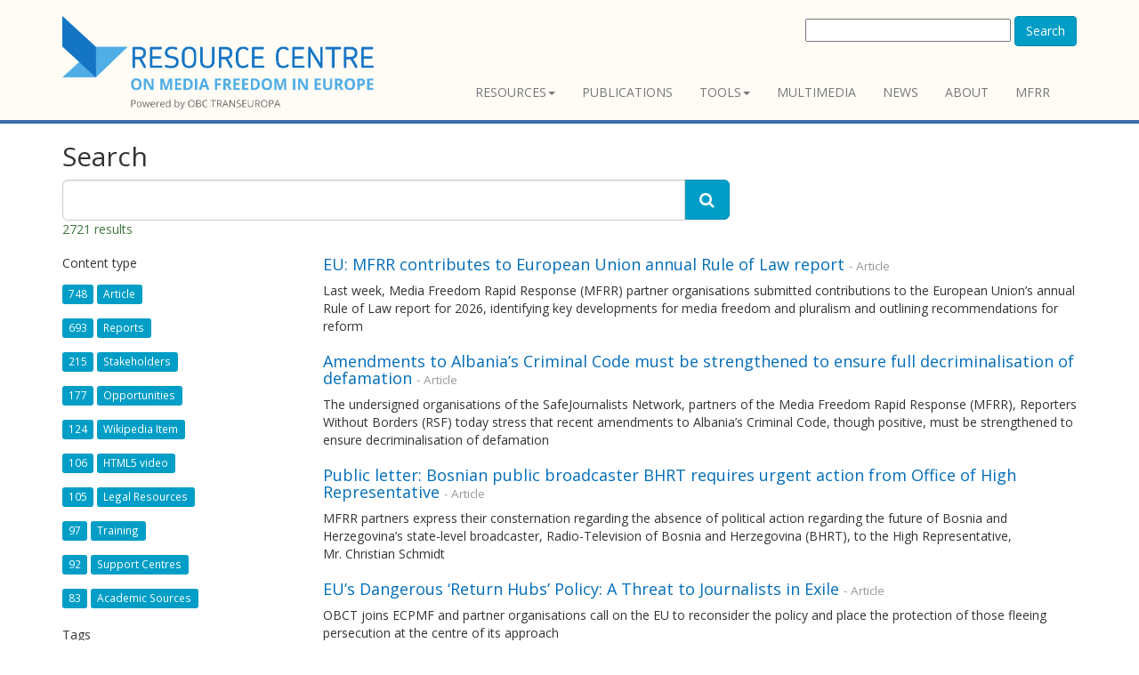

--- FILE ---
content_type: text/html; charset=utf-8
request_url: https://www.rcmediafreedom.eu/content/search?SearchText=
body_size: 6412
content:
<!doctype html>
<html class="no-js" lang="it">
<head>
<link href="https://fonts.googleapis.com/css?family=Open+Sans:400,300,400italic,600,600italic,700,700italic,300italic" rel="stylesheet" type="text/css">
                                  
      <title>    Search - Resource Centre
    </title>

<meta charset="utf-8" />
<meta name="Content-Type" content="text/html; charset=utf-8" /><meta name="Content-language" content="en-GB" /><meta name="author" content="Osservatorio Balcani e Caucaso" /><meta name="copyright" content="ECPMF" /><meta name="description" content="The Resource Centre promotes media freedom and pluralism in Europe by sharing knowledge and promoting networking among stakeholders such as journalists, policy makers and citizens. Developed by Osservatorio Balcani e Caucaso and the European Centre for Press and Media Fredoom" /><meta name="keywords" content="media freedom, media freedom in Euurope, press freedom, freedom of expression, media pluralism, european centre for press and media freedom, ecpmf, journalism, freedom of information, journalists safety, press freedom violations" /><meta name="apple-mobile-web-app-capable" content="yes" />
<meta name="viewport" content="width=device-width, initial-scale=1" />

<!-- Site: www.rcmediafreedom.eu -->
<link rel="Home" href="/" title="Resource Centre front page" />
<link rel="Index" href="/" />
<link rel="Top"  href="/" title="    Search - Resource Centre
    " />
<link rel="Search" href="/content/advancedsearch" title="Search Resource Centre" />
<link rel="Shortcut icon" href="/extension/resource_center/design/resource_center_www/images/favicon.ico" type="image/x-icon" />
<link rel="Copyright" href="/ezinfo/copyright" />
<link rel="Author" href="/ezinfo/about" />
<link rel="Alternate" type="application/rss+xml" title="RSS" href="/rss/feed/my_feed" />

<script type="text/javascript">
(function() {
    var head = document.getElementsByTagName('head')[0];
    var printNode = document.createElement('link');
    printNode.rel = 'Alternate';
    printNode.href = "/layout/set/print/content/search" + document.location.search;
    printNode.media = 'print';
    printNode.title = "Printable version";
    head.appendChild(printNode);
})();
</script>  <link rel="stylesheet" type="text/css" href="/var/ezdemo_site/cache/public/stylesheets/6229d82b5d925b1fb82a24b7e098d7d4_all.css" />

<script type="text/javascript" src="/var/ezdemo_site/cache/public/javascript/84b9edc61b8306304bc3b11d1af9168e.js" charset="utf-8"></script>


<!--[if lt IE 9]>
<script type="text/javascript" src="/extension/ocbootstrap/design/ocbootstrap/javascript/respond.js" ></script>
<![endif]--><meta name="twitter:card" content="summary_large_image" />
<meta name="twitter:site" content="@ECPMF" />


<meta property="og:site_name" content="Media Freedom Resource Centre OBCT"/>


  

<!-- Fav and touch icons -->
<link rel="apple-touch-icon-precomposed" sizes="114x114" href="/extension/resource_center/design/resource_center_www/images/apple-touch-icon-114x114-precomposed.png">
<link rel="apple-touch-icon-precomposed" sizes="72x72" href="/extension/resource_center/design/resource_center_www/images/apple-touch-icon-72x72-precomposed.png">
<link rel="apple-touch-icon-precomposed" href="/extension/resource_center/design/resource_center_www/images/apple-touch-icon-57x57-precomposed.png">
<link rel="shortcut icon" href="favicon.png">
</head>

<body>

<header>
  <div class="container">
    <div class="navbar navbar-default" role="navigation">
      <div class="navbar-header">


  <a class="navbar-brand" href="/" title="Resource Centre">
    <img src="/extension/resource_center/design/resource_center_www/images/nav-logo.png" alt="Resource Centre" style="width:350px;"/>    
  </a>
  <a class="btn btn-navbar btn-default navbar-toggle" data-toggle="collapse" data-target=".navbar-collapse">
    <span class="nb_left pull-left"> <span class="fa fa-reorder"></span></span>
    <span class="nb_right pull-right">menu</span>
  </a>
  
</div>              
  <div id="searchbox-resp" class="hidden-xs pull-right">
  <form action="/content/search" method="get">
    <label for="searchtext" class="hide">Search text:</label>
        <div id="ezautocomplete" >
        <input id="searchtext" name="SearchText" type="text" value="" size="30"/>
        
        <button class="btn btn-primary" type="submit">Search</button>
        <div id="ezautocompletecontainer"></div>
    </div>
        
      </form>
</div>
  

<div class="collapse navbar-collapse">
  <ul class="nav pull-right navbar-nav">
          
<li class="dropdown">
  <a data-toggle="dropdown" class="dropdown-toggle" href="#" >Resources<span class="caret"></span></a>
      <ul class="dropdown-menu">
                            
<li>
  <a  href="/Resources/Reports-and-papers">Reports and papers</a>
  </li>
                                                  
<li>
  <a  href="/Resources/Manuals">Manuals</a>
  </li>
                            
<li>
  <a  href="/Resources/Books">Books</a>
  </li>
                			                  
<li>
  <a  href="/Wiki-for-mediafreedom">Wiki for mediafreedom</a>
  </li>
              </ul>
  </li>
        
<li>
  <a  href="/Publications">Publications</a>
  </li>
          
<li class="dropdown">
  <a data-toggle="dropdown" class="dropdown-toggle" href="#" >Tools<span class="caret"></span></a>
      <ul class="dropdown-menu">
                            
<li>
  <a  href="/Tools/Stakeholders">Stakeholders</a>
  </li>
                            
<li>
  <a  href="/Tools/Training">Training</a>
  </li>
                            
<li>
  <a  href="/Tools/Support-centres">Support centres</a>
  </li>
                            
<li>
  <a  href="/Tools/Legal-Resources">Legal Resources</a>
  </li>
                            
<li>
  <a  href="/Tools/Monitoring-tools">Monitoring tools</a>
  </li>
              </ul>
  </li>
        	
<li>
  <a  href="/Multimedia">Multimedia</a>
  </li>
        
<li>
  <a  href="/News">News</a>
  </li>
        
<li>
  <a  href="/About">About</a>
  </li>
                    
<li>
  <a  href="https://www.mfrr.eu/">MFRR</a>
  </li>
        
    </ul>
</div>          </div>
        
            
  </div>
</header>

<div class="main"><div class="container">
        <div class="row social-buttons">


<!-- Go to www.addthis.com/dashboard to customize your tools -->
<script type="text/javascript" src="//s7.addthis.com/js/300/addthis_widget.js#pubid=ra-56123bc7a7e87100" async="async"></script>



</div>




    
        
        
    

			
        	                        	

<form action="/content/search" method="get">
  
  <div class="row">
    
	<div class="col-lg-8">
	  
	  <h2>
		  <span>Search</span>
      	  </h2>


	  <div class="input-group">
		<input type="text" name="SearchText" class="form-control input-lg" value="" />
		<span class="input-group-btn">
		  <button type="submit" name="SearchButton" class="btn btn-primary btn-lg" title="Search">
			<span class="fa fa-search"></span>
		  </button>
		</span>
	  </div>

	    
	  	  
	  		<p class="text-success">
		  			2721 results
		  		</p>
	    	
    </div>
  </div>
  
    <div class="row">
	<div class="col-sm-3 hidden-xs">
                    <ul class="list-unstyled" id="active-facets-list">
                                                          
          
          
          
          </ul>

          <ul class="list-unstyled" id="facet-list">
                                                        <li>                  
                    <h5>Content type</h5>
                    <ul class="list-unstyled">
                                                                          <li>
                              <span class="label label-primary facet-count">748</span>							  
                              <a href="/content/search?SearchText=&amp;filter[]=contentclass_id:16&amp;activeFacets[class:Content type]=Article">
                                  <span class="label label-primary facet-name">Article</span>
                              </a> 
                          </li>
                                                                                                    <li>
                              <span class="label label-primary facet-count">693</span>							  
                              <a href="/content/search?SearchText=&amp;filter[]=contentclass_id:41&amp;activeFacets[class:Content type]=Reports">
                                  <span class="label label-primary facet-name">Reports</span>
                              </a> 
                          </li>
                                                                                                    <li>
                              <span class="label label-primary facet-count">215</span>							  
                              <a href="/content/search?SearchText=&amp;filter[]=contentclass_id:42&amp;activeFacets[class:Content type]=Stakeholders">
                                  <span class="label label-primary facet-name">Stakeholders</span>
                              </a> 
                          </li>
                                                                                                    <li>
                              <span class="label label-primary facet-count">177</span>							  
                              <a href="/content/search?SearchText=&amp;filter[]=contentclass_id:52&amp;activeFacets[class:Content type]=Opportunities">
                                  <span class="label label-primary facet-name">Opportunities</span>
                              </a> 
                          </li>
                                                                                                    <li>
                              <span class="label label-primary facet-count">124</span>							  
                              <a href="/content/search?SearchText=&amp;filter[]=contentclass_id:48&amp;activeFacets[class:Content type]=Wikipedia%20Item">
                                  <span class="label label-primary facet-name">Wikipedia Item</span>
                              </a> 
                          </li>
                                                                                                    <li>
                              <span class="label label-primary facet-count">106</span>							  
                              <a href="/content/search?SearchText=&amp;filter[]=contentclass_id:55&amp;activeFacets[class:Content type]=HTML5%20video">
                                  <span class="label label-primary facet-name">HTML5 video</span>
                              </a> 
                          </li>
                                                                                                    <li>
                              <span class="label label-primary facet-count">105</span>							  
                              <a href="/content/search?SearchText=&amp;filter[]=contentclass_id:50&amp;activeFacets[class:Content type]=Legal%20Resources">
                                  <span class="label label-primary facet-name">Legal Resources</span>
                              </a> 
                          </li>
                                                                                                    <li>
                              <span class="label label-primary facet-count">97</span>							  
                              <a href="/content/search?SearchText=&amp;filter[]=contentclass_id:57&amp;activeFacets[class:Content type]=Training">
                                  <span class="label label-primary facet-name">Training</span>
                              </a> 
                          </li>
                                                                                                    <li>
                              <span class="label label-primary facet-count">92</span>							  
                              <a href="/content/search?SearchText=&amp;filter[]=contentclass_id:60&amp;activeFacets[class:Content type]=Support%20Centres">
                                  <span class="label label-primary facet-name">Support Centres</span>
                              </a> 
                          </li>
                                                                                                    <li>
                              <span class="label label-primary facet-count">83</span>							  
                              <a href="/content/search?SearchText=&amp;filter[]=contentclass_id:46&amp;activeFacets[class:Content type]=Academic%20Sources">
                                  <span class="label label-primary facet-name">Academic Sources</span>
                              </a> 
                          </li>
                                                                    </ul>                    
                </li>
                                              
                                                        <li>                  
                    <h5>Tags</h5>
                    <ul class="list-unstyled">
                                                                          <li>
                              <span class="label label-primary facet-count">682</span>							  
                              <a href="/content/search?SearchText=&amp;filter[]=attr_enhanced_tags_lk:media_freedom&amp;activeFacets[attr_enhanced_tags_lk:Tags]=media_freedom">
                                  <span class="label label-primary facet-name">media freedom</span>
                              </a> 
                          </li>
                                                                                                    <li>
                              <span class="label label-primary facet-count">509</span>							  
                              <a href="/content/search?SearchText=&amp;filter[]=attr_enhanced_tags_lk:safety_of_journalists&amp;activeFacets[attr_enhanced_tags_lk:Tags]=safety_of_journalists">
                                  <span class="label label-primary facet-name">safety of journalists</span>
                              </a> 
                          </li>
                                                                                                    <li>
                              <span class="label label-primary facet-count">439</span>							  
                              <a href="/content/search?SearchText=&amp;filter[]=attr_enhanced_tags_lk:freedom_of_expression&amp;activeFacets[attr_enhanced_tags_lk:Tags]=freedom_of_expression">
                                  <span class="label label-primary facet-name">freedom of expression</span>
                              </a> 
                          </li>
                                                                                                    <li>
                              <span class="label label-primary facet-count">257</span>							  
                              <a href="/content/search?SearchText=&amp;filter[]=attr_enhanced_tags_lk:media_pluralism&amp;activeFacets[attr_enhanced_tags_lk:Tags]=media_pluralism">
                                  <span class="label label-primary facet-name">media pluralism</span>
                              </a> 
                          </li>
                                                                                                    <li>
                              <span class="label label-primary facet-count">220</span>							  
                              <a href="/content/search?SearchText=&amp;filter[]=attr_enhanced_tags_lk:slapp&amp;activeFacets[attr_enhanced_tags_lk:Tags]=slapp">
                                  <span class="label label-primary facet-name">slapp</span>
                              </a> 
                          </li>
                                                                                                    <li>
                              <span class="label label-primary facet-count">211</span>							  
                              <a href="/content/search?SearchText=&amp;filter[]=attr_enhanced_tags_lk:media_ownership&amp;activeFacets[attr_enhanced_tags_lk:Tags]=media_ownership">
                                  <span class="label label-primary facet-name">media ownership</span>
                              </a> 
                          </li>
                                                                                                    <li>
                              <span class="label label-primary facet-count">174</span>							  
                              <a href="/content/search?SearchText=&amp;filter[]=attr_enhanced_tags_lk:italy&amp;activeFacets[attr_enhanced_tags_lk:Tags]=italy">
                                  <span class="label label-primary facet-name">italy</span>
                              </a> 
                          </li>
                                                                                                    <li>
                              <span class="label label-primary facet-count">162</span>							  
                              <a href="/content/search?SearchText=&amp;filter[]=attr_enhanced_tags_lk:access_to_information&amp;activeFacets[attr_enhanced_tags_lk:Tags]=access_to_information">
                                  <span class="label label-primary facet-name">access to information</span>
                              </a> 
                          </li>
                                                                                                    <li>
                              <span class="label label-primary facet-count">152</span>							  
                              <a href="/content/search?SearchText=&amp;filter[]=attr_enhanced_tags_lk:fake_news_and_disinformation&amp;activeFacets[attr_enhanced_tags_lk:Tags]=fake_news_and_disinformation">
                                  <span class="label label-primary facet-name">fake news and disinformation</span>
                              </a> 
                          </li>
                                                                                                    <li>
                              <span class="label label-primary facet-count">150</span>							  
                              <a href="/content/search?SearchText=&amp;filter[]=attr_enhanced_tags_lk:turkey&amp;activeFacets[attr_enhanced_tags_lk:Tags]=turkey">
                                  <span class="label label-primary facet-name">turkey</span>
                              </a> 
                          </li>
                                                                                                    <li>
                              <span class="label label-primary facet-count">142</span>							  
                              <a href="/content/search?SearchText=&amp;filter[]=attr_enhanced_tags_lk:censorship&amp;activeFacets[attr_enhanced_tags_lk:Tags]=censorship">
                                  <span class="label label-primary facet-name">censorship</span>
                              </a> 
                          </li>
                                                                                                    <li>
                              <span class="label label-primary facet-count">140</span>							  
                              <a href="/content/search?SearchText=&amp;filter[]=attr_enhanced_tags_lk:european_policies_and_legislation&amp;activeFacets[attr_enhanced_tags_lk:Tags]=european_policies_and_legislation">
                                  <span class="label label-primary facet-name">european policies and legislation</span>
                              </a> 
                          </li>
                                                                                                    <li>
                              <span class="label label-primary facet-count">137</span>							  
                              <a href="/content/search?SearchText=&amp;filter[]=attr_enhanced_tags_lk:serbia&amp;activeFacets[attr_enhanced_tags_lk:Tags]=serbia">
                                  <span class="label label-primary facet-name">serbia</span>
                              </a> 
                          </li>
                                                                                                    <li>
                              <span class="label label-primary facet-count">134</span>							  
                              <a href="/content/search?SearchText=&amp;filter[]=attr_enhanced_tags_lk:journalism_education&amp;activeFacets[attr_enhanced_tags_lk:Tags]=journalism_education">
                                  <span class="label label-primary facet-name">journalism education</span>
                              </a> 
                          </li>
                                                                                                    <li>
                              <span class="label label-primary facet-count">124</span>							  
                              <a href="/content/search?SearchText=&amp;filter[]=attr_enhanced_tags_lk:legal_protection&amp;activeFacets[attr_enhanced_tags_lk:Tags]=legal_protection">
                                  <span class="label label-primary facet-name">legal protection</span>
                              </a> 
                          </li>
                                                                    </ul>                    
                </li>
                                              
                    
                        <li>
                  <h5>Creation time</h5>
                  <ul class="list-unstyled">
		  
                    <li>
                        <a href="/content/search?SearchText=&amp;dateFilter=4"><span class="label label-primary facet-name">Last three months</span></a>
                    </li>
                    <li>
                        <a href="/content/search?SearchText=&amp;dateFilter=5"><span class="label label-primary facet-name">Last year</span></a>
                    </li>
                  </ul>
              </li>
                     </ul>

	</div>


	<div class="col-sm-9">
           <div class="row">
<div class="col-sm-12 content-view-search_line">
  <div class="box">
    <div class="box-content">
      <h4>
        <a class="text-contrast" href="/News/EU-MFRR-contributes-to-European-Union-annual-Rule-of-Law-report" title="EU: MFRR contributes to European Union annual Rule of Law report">EU: MFRR contributes to European Union annual Rule of Law report</a>
        <small>- Article</small>
      </h4>
      
      	          		
<p>Last week,&nbsp;Media Freedom Rapid Response (MFRR) partner organisations submitted contributions to the European Union’s annual Rule of Law report for 2026, identifying key developments for media freedom and pluralism and outlining recommendations for reform</p>    	        	      
    </div>
  </div>
</div>
</div>
           <div class="row">
<div class="col-sm-12 content-view-search_line">
  <div class="box">
    <div class="box-content">
      <h4>
        <a class="text-contrast" href="/News/Amendments-to-Albania-s-Criminal-Code-must-be-strengthened-to-ensure-full-decriminalisation-of-defamation" title="Amendments to Albania’s Criminal Code must be strengthened to ensure full decriminalisation of defamation">Amendments to Albania’s Criminal Code must be strengthened to ensure full decriminalisation of defamation</a>
        <small>- Article</small>
      </h4>
      
      	          		
<p>The undersigned organisations of the SafeJournalists Network, partners of the Media Freedom Rapid Response (MFRR), Reporters Without Borders (RSF) today stress that recent amendments to Albania’s Criminal Code, though positive, must be strengthened to ensure decriminalisation of defamation</p>    	        	      
    </div>
  </div>
</div>
</div>
           <div class="row">
<div class="col-sm-12 content-view-search_line">
  <div class="box">
    <div class="box-content">
      <h4>
        <a class="text-contrast" href="/News/Public-letter-Bosnian-public-broadcaster-BHRT-requires-urgent-action-from-Office-of-High-Representative" title="Public letter: Bosnian public broadcaster BHRT requires urgent action from Office of High Representative">Public letter: Bosnian public broadcaster BHRT requires urgent action from Office of High Representative</a>
        <small>- Article</small>
      </h4>
      
      	          		
<p>MFRR partners express their consternation regarding the absence of political action regarding the future of Bosnia and Herzegovina’s state-level broadcaster, Radio-Television of Bosnia and Herzegovina (BHRT), to the&nbsp;High Representative, Mr.&nbsp;Christian Schmidt</p>    	        	      
    </div>
  </div>
</div>
</div>
           <div class="row">
<div class="col-sm-12 content-view-search_line">
  <div class="box">
    <div class="box-content">
      <h4>
        <a class="text-contrast" href="/News/EU-s-Dangerous-Return-Hubs-Policy-A-Threat-to-Journalists-in-Exile" title="EU’s Dangerous ‘Return Hubs’ Policy: A Threat to Journalists in Exile">EU’s Dangerous ‘Return Hubs’ Policy: A Threat to Journalists in Exile</a>
        <small>- Article</small>
      </h4>
      
      	          		
<p>OBCT joins ECPMF and partner organisations call on the EU to reconsider the policy and place the protection of those fleeing persecution at the centre of its approach</p>    	        	      
    </div>
  </div>
</div>
</div>
           <div class="row">
<div class="col-sm-12 content-view-search_line">
  <div class="box">
    <div class="box-content">
      <h4>
        <a class="text-contrast" href="/News/Open-letter-alarm-over-political-pressure-against-Novosti" title="Open letter: alarm over political pressure against Novosti">Open letter: alarm over political pressure against Novosti</a>
        <small>- Article</small>
      </h4>
      
      	          		
<p>Open letter to Croatian Prime Minister Plenković: MFRR raises alarm over unlawful political pressure against weekly Novosti</p>    	        	      
    </div>
  </div>
</div>
</div>
           <div class="row">
<div class="col-sm-12 content-view-search_line">
  <div class="box">
    <div class="box-content">
      <h4>
        <a class="text-contrast" href="/Rollover-homepage/Ukraine-Peace-plan-must-ensure-accountability-for-crimes-against-journalists" title="Ukraine: Peace plan must ensure accountability for crimes against journalists">Ukraine: Peace plan must ensure accountability for crimes against journalists</a>
        <small>- Article</small>
      </h4>
      
      	          		
<p>As negotiations continue over a peace plan to end the Russian war on Ukraine, Media Freedom Rapid Response (MFRR) and partner organisations strongly oppose any proposals on granting amnesty for potential war crimes committed in the course of Russia’s full-scale invasion, especially for those against journalists.</p>    	        	      
    </div>
  </div>
</div>
</div>
           <div class="row">
<div class="col-sm-12 content-view-search_line">
  <div class="box">
    <div class="box-content">
      <h4>
        <a class="text-contrast" href="/News/Lithuania-Media-freedom-groups-raise-alarm-as-political-pressure-campaign-on-LRT-widens" title="Lithuania: Media freedom groups raise alarm as political pressure campaign on LRT widens">Lithuania: Media freedom groups raise alarm as political pressure campaign on LRT widens</a>
        <small>- Article</small>
      </h4>
      
      	          		
<p>Proposed legal amendments to the law governing Lithuania’s public broadcaster LRT risk weakening its editorial independence and disrupting its sustainable financing, the undersigned partner organisations of the Media Freedom Rapid Response (MFRR) warn today</p>    	        	      
    </div>
  </div>
</div>
</div>
           <div class="row">
<div class="col-sm-12 content-view-search_line">
  <div class="box">
    <div class="box-content">
      <h4>
        <a class="text-contrast" href="/News/Ukraine-Peace-plan-must-ensure-accountability-for-crimes-against-journalists" title="Ukraine: Peace plan must ensure accountability for crimes against journalists">Ukraine: Peace plan must ensure accountability for crimes against journalists</a>
        <small>- Article</small>
      </h4>
      
      	          		
<p>As negotiations continue over a peace plan to end the Russian war on Ukraine, Media Freedom Rapid Response (MFRR) and partner organisations strongly oppose any proposals on granting amnesty for potential war crimes committed in the course of Russia’s full-scale invasion, especially for those against journalists</p>    	        	      
    </div>
  </div>
</div>
</div>
           <div class="row">
<div class="col-sm-12 content-view-search_line">
  <div class="box">
    <div class="box-content">
      <h4>
        <a class="text-contrast" href="/News/SLAPP-in-Montenegro-between-hesitant-courts-and-missed-reforms" title="SLAPP in Montenegro: between hesitant courts and missed reforms">SLAPP in Montenegro: between hesitant courts and missed reforms</a>
        <small>- Article</small>
      </h4>
      
      	          		
<p><em>Strategic lawsuits against public participation remain an under-recognized practice in the country. The ongoing proceedings before the Podgorica court, initiated by Andrej Vučić, brother of Serbian President Aleksandar Vučić, against the daily newspaper&nbsp;<em>Vijesti</em>, could set an important precedent for establishing judicial practices in handling SLAPPs</em></p><p>By Olivera Nikolic and Massimo Moratty&nbsp;</p>    	        	      
    </div>
  </div>
</div>
</div>
           <div class="row">
<div class="col-sm-12 content-view-search_line">
  <div class="box">
    <div class="box-content">
      <h4>
        <a class="text-contrast" href="/News/Instagram-hacked-for-the-Macedonian-media-outlet-Sloboden-Pechat" title="Instagram hacked for the Macedonian media outlet Sloboden Pechat">Instagram hacked for the Macedonian media outlet Sloboden Pechat</a>
        <small>- Article</small>
      </h4>
      
      	          		
<p>The attack, which has been ongoing for more than a week, is extremely sophisticated, multi-layered, and continues to evolve. The aim, as Sloboden Pechat told Meta.mk, is to make the outlet less visible, with the attackers causing a so-called shadow ban. According to cybersecurity experts, there is no real protection against such attacks</p><p>By&nbsp;Antonija Janevska&nbsp;</p>    	        	      
    </div>
  </div>
</div>
</div>
    
       	 

<div class="pagination-container text-center">
<ul class="pagination">


           <li class="disabled"><span class="text disabled">&laquo;&nbsp;Previous</span></li>
       
    
    
        <li class="active"><a href="#">1</a></li>

                      <li><a class="next" href="/content/search/(offset)/10?SearchText=">2</a></li>
                              <li><a class="next" href="/content/search/(offset)/20?SearchText=">3</a></li>
                              <li><a class="next" href="/content/search/(offset)/30?SearchText=">4</a></li>
            <li class="other"><a>...</a></li><li><a href="/content/search/(offset)/2720?SearchText=">273</a></li>        <li><a href="/content/search/(offset)/10?SearchText="><span class="text">Next&nbsp;&raquo;</span></a></li>
      

</ul>
</div>
 
    	</div>
  </div>
  </form>





</div></div>     
<footer>
  <section id="footer_teasers_wrapper">
    <div class="container">
     <div class="row">
      <div class="footer_teaser col-sm-6 col-md-3">
       <br><br><br>
		<p><small>Co-funded by: <a href="http://ec.europa.eu/index_en.htm"><img src="/extension/resource_center/design/resource_center_www/images/EU-commission2.png" /></small></p>
		<hr>
		<h3><a href="https://www.rcmediafreedom.eu/rss/feed/all" style="color:#000000"> RSS</a></h3>
      </div>
        
      <div class="footer_teaser col-sm-6 col-md-9" >
          	<h3><a href="https://www.rcmediafreedom.eu/" style="color: #FFFFFF;">RESOURCE CENTRE on MEDIA FREEDOM in Europe</a></br></h3>
      		<div class="row">
          		<div class="footer_teaser col-sm-12" >
	   		
				<a href="https://www.mfrr.eu/"><img src="/extension/resource_center/design/resource_center_www/images/MFRR-loso-site.png" title="Media Freedom Rapid Response Logo" /></a>
			</div>
     		</div>
      		<div class="row">
          		<div class="footer_teaser col-sm-6 col-md-6" >
	   			<p><small>Powered by:</small></p>
         			<p><b>OBC Transeuropa</b></p>
				<p><b>Centro per la Cooperazione Internazionale</b></p>
          			<p><i class="fa fa-map-marker"></i>  Vicolo San Marco, 1 - 38122 Trento / Italy</p>
          			<p><i class="fa fa-phone"></i> +39 0461 093013</p>
	  			<p>Follow us on <a href="https://twitter.com/BalkansCaucasus" style="color:#000000"><i class="fa fa-twitter" aria-hidden="true" ></i></a> &nbsp;&nbsp;
	  			<a href="https://www.facebook.com/BalkansCaucasus" style="color:#000000"><i class="fa fa-facebook-square" aria-hidden="true"></i></a>&nbsp;&nbsp;
	  			<a href="https://www.linkedin.com/company/271980" style="color:#000000"><i class="fa fa-linkedin" aria-hidden="true"></i></a></p>
          			<p><b><a href="https://www.balcanicaucaso.org" style="color:#000000">www.balcanicaucaso.org</a></b></p>
			</div>
     		</div>
      </div>
     </div>
    </div>
  </section>
  
  <section class="copyright">
    <div class="container">
      <div class="row">
        <div class="col-sm-6 col-md-6">The content of this website can be used according to the terms of Creative Commons: Attribution-NonCommercial 4.0 International <a href="https://creativecommons.org/licenses/by-nc/4.0/">(CC BY-NC 4.0)</a> </div>
              </div>
    </div>
  </section>
 </footer>
<script type="text/javascript" src="/var/ezdemo_site/cache/public/javascript/e3c732f30dc732a8699785ca6d59d29e.js" charset="utf-8"></script>


<script type="text/javascript" src="//s7.addthis.com/js/300/addthis_widget.js#pubid=ra-56123bc7a7e87100" async="async"></script>


<div id="blueimp-gallery" class="blueimp-gallery blueimp-gallery-controls">
  <div class="slides"></div>
  <h3 class="title"><span class="sr-only">gallery</span></h3>
  <a class="prev">‹</a>
  <a class="next">›</a>
  <a class="close">×</a>
  <a class="play-pause"></a>
  <ol class="indicator"></ol>
</div>


<div id="overlay-mask" style="display:none;"></div>
<img src="/extension/ocbootstrap/design/ocbootstrap/images/loader.gif" id="ajaxuploader-loader" style="display:none;" alt="Loading..." />


<script defer data-domain="rcmediafreedom.eu" src="https://plausible.io/js/script.js"></script>


</body>
</html>
